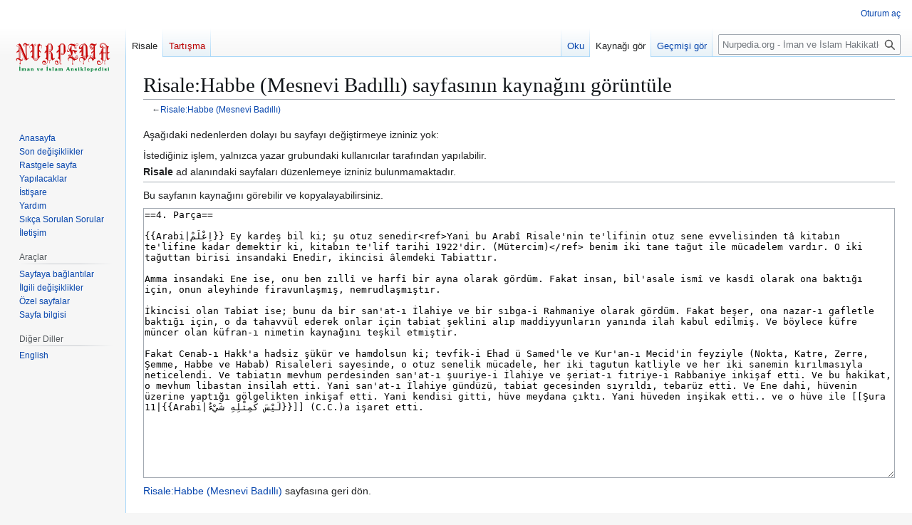

--- FILE ---
content_type: text/html; charset=UTF-8
request_url: http://nurpedia.org/index.php?title=Risale:Habbe_(Mesnevi_Bad%C4%B1ll%C4%B1)&action=edit&section=5
body_size: 5874
content:
<!DOCTYPE html>
<html class="client-nojs" lang="tr" dir="ltr">
<head>
<meta charset="UTF-8">
<title>Risale:Habbe (Mesnevi Badıllı) sayfasının kaynağını görüntüle - Nurpedia.org - İman ve İslam Hakikatlerine Dair Nur Ansiklopedisi</title>
<script>(function(){var className="client-js";var cookie=document.cookie.match(/(?:^|; )yonlenco_nurpedi_mw_mwclientpreferences=([^;]+)/);if(cookie){cookie[1].split('%2C').forEach(function(pref){className=className.replace(new RegExp('(^| )'+pref.replace(/-clientpref-\w+$|[^\w-]+/g,'')+'-clientpref-\\w+( |$)'),'$1'+pref+'$2');});}document.documentElement.className=className;}());RLCONF={"wgBreakFrames":true,"wgSeparatorTransformTable":[",\t.",".\t,"],"wgDigitTransformTable":["",""],"wgDefaultDateFormat":"dmy","wgMonthNames":["","Ocak","Şubat","Mart","Nisan","Mayıs","Haziran","Temmuz","Ağustos","Eylül","Ekim","Kasım","Aralık"],"wgRequestId":"481cba93093024fc34208d87","wgCanonicalNamespace":"Risale","wgCanonicalSpecialPageName":false,"wgNamespaceNumber":3000,"wgPageName":"Risale:Habbe_(Mesnevi_Badıllı)","wgTitle":"Habbe (Mesnevi Badıllı)","wgCurRevisionId":58666,"wgRevisionId":0,"wgArticleId":10332,"wgIsArticle":false,"wgIsRedirect":false,"wgAction":"edit","wgUserName":null,"wgUserGroups":["*"],"wgCategories":[],"wgPageViewLanguage":"tr","wgPageContentLanguage":"tr","wgPageContentModel":"wikitext","wgRelevantPageName":"Risale:Habbe_(Mesnevi_Badıllı)","wgRelevantArticleId":10332,"wgIsProbablyEditable":false,"wgRelevantPageIsProbablyEditable":false,"wgRestrictionEdit":[],"wgRestrictionMove":[],"wgCiteReferencePreviewsActive":true};
RLSTATE={"site.styles":"ready","user.styles":"ready","user":"ready","user.options":"loading","skins.vector.styles.legacy":"ready"};RLPAGEMODULES=["mediawiki.action.edit.collapsibleFooter","site","mediawiki.page.ready","skins.vector.legacy.js"];</script>
<script>(RLQ=window.RLQ||[]).push(function(){mw.loader.impl(function(){return["user.options@12s5i",function($,jQuery,require,module){mw.user.tokens.set({"patrolToken":"+\\","watchToken":"+\\","csrfToken":"+\\"});
}];});});</script>
<link rel="stylesheet" href="/load.php?lang=tr&amp;modules=skins.vector.styles.legacy&amp;only=styles&amp;skin=vector">
<script async="" src="/load.php?lang=tr&amp;modules=startup&amp;only=scripts&amp;raw=1&amp;skin=vector"></script>
<meta name="ResourceLoaderDynamicStyles" content="">
<link rel="stylesheet" href="/load.php?lang=tr&amp;modules=site.styles&amp;only=styles&amp;skin=vector">
<meta name="generator" content="MediaWiki 1.43.1">
<meta name="robots" content="noindex,nofollow,max-image-preview:standard">
<meta name="format-detection" content="telephone=no">
<meta name="viewport" content="width=1120">
<link rel="icon" href="/img/nurpedia_favicon.ico">
<link rel="search" type="application/opensearchdescription+xml" href="/rest.php/v1/search" title="Nurpedia.org - İman ve İslam Hakikatlerine Dair Nur Ansiklopedisi (tr)">
<link rel="EditURI" type="application/rsd+xml" href="https://nurpedia.org/api.php?action=rsd">
<link rel="alternate" type="application/atom+xml" title="Nurpedia.org - İman ve İslam Hakikatlerine Dair Nur Ansiklopedisi Atom beslemesi" href="/index.php?title=%C3%96zel:SonDe%C4%9Fi%C5%9Fiklikler&amp;feed=atom">
</head>
<body class="skin-vector-legacy mediawiki ltr sitedir-ltr mw-hide-empty-elt ns-3000 ns-subject page-Risale_Habbe_Mesnevi_Badıllı rootpage-Risale_Habbe_Mesnevi_Badıllı skin-vector action-edit"><div id="mw-page-base" class="noprint"></div>
<div id="mw-head-base" class="noprint"></div>
<div id="content" class="mw-body" role="main">
	<a id="top"></a>
	<div id="siteNotice"></div>
	<div class="mw-indicators">
	</div>
	<h1 id="firstHeading" class="firstHeading mw-first-heading">Risale:Habbe (Mesnevi Badıllı) sayfasının kaynağını görüntüle</h1>
	<div id="bodyContent" class="vector-body">
		
		<div id="contentSub"><div id="mw-content-subtitle">←<a href="/wiki/Risale:Habbe_(Mesnevi_Bad%C4%B1ll%C4%B1)" title="Risale:Habbe (Mesnevi Badıllı)">Risale:Habbe (Mesnevi Badıllı)</a></div></div>
		<div id="contentSub2"></div>
		
		<div id="jump-to-nav"></div>
		<a class="mw-jump-link" href="#mw-head">Gezinti kısmına atla</a>
		<a class="mw-jump-link" href="#searchInput">Arama kısmına atla</a>
		<div id="mw-content-text" class="mw-body-content"><p>Aşağıdaki nedenlerden dolayı bu sayfayı değiştirmeye izniniz yok:
</p>
<ul class="permissions-errors"><li class="mw-permissionerror-badaccess-groups">İstediğiniz işlem, yalnızca yazar grubundaki kullanıcılar tarafından yapılabilir.</li><li class="mw-permissionerror-namespaceprotected"><b>Risale</b> ad alanındaki sayfaları düzenlemeye izniniz bulunmamaktadır.</li></ul><hr />
<p>Bu sayfanın kaynağını görebilir ve kopyalayabilirsiniz.
</p><textarea readonly="" accesskey="," id="wpTextbox1" cols="80" rows="25" style="" class="mw-editfont-monospace" lang="tr" dir="ltr" name="wpTextbox1">==4. Parça==

{{Arabi|اِعْلَمْ}} Ey kardeş bil ki; şu otuz senedir&lt;ref>Yani bu Arabî Risale'nin te'lifinin otuz sene evvelisinden tâ kitabın te'lifine kadar demektir ki, kitabın te'lif tarihi 1922'dir. (Mütercim)&lt;/ref> benim iki tane tağut ile mücadelem vardır. O iki tağuttan birisi insandaki Enedir, ikincisi âlemdeki Tabiattır.

Amma insandaki Ene ise, onu ben zıllî ve harfî bir ayna olarak gördüm. Fakat insan, bil'asale ismî ve kasdî olarak ona baktığı için, onun aleyhinde firavunlaşmış, nemrudlaşmıştır.

İkincisi olan Tabiat ise; bunu da bir san'at-ı İlahiye ve bir sıbga-i Rahmaniye olarak gördüm. Fakat beşer, ona nazar-ı gafletle baktığı için, o da tahavvül ederek onlar için tabiat şeklini alıp maddiyyunların yanında ilah kabul edilmiş. Ve böylece küfre müncer olan küfran-ı nimetin kaynağını teşkil etmiştir.

Fakat Cenab-ı Hakk'a hadsiz şükür ve hamdolsun ki; tevfik-i Ehad ü Samed'le ve Kur'an-ı Mecid'in feyziyle (Nokta, Katre, Zerre, Şemme, Habbe ve Habab) Risaleleri sayesinde, o otuz senelik mücadele, her iki tagutun katliyle ve her iki sanemin kırılmasıyla neticelendi. Ve tabiatın mevhum perdesinden san'at-ı şuuriye-i İlahiye ve şeriat-ı fıtriye-i Rabbaniye inkişaf etti. Ve bu hakikat, o mevhum libastan insilah etti. Yani san'at-ı İlahiye gündüzü, tabiat gecesinden sıyrıldı, tebarüz etti. Ve Ene dahi, hüvenin üzerine yaptığı gölgelikten inkişaf etti. Yani kendisi gitti, hüve meydana çıktı. Yani hüveden inşikak etti.. ve o hüve ile [[Şura 11|{{Arabi|لَيْسَ كَمِثْلِهِ شَيْءٌ}}]] (C.C.)a işaret etti.
</textarea><div class="templatesUsed"></div><p id="mw-returnto"><a href="/wiki/Risale:Habbe_(Mesnevi_Bad%C4%B1ll%C4%B1)" title="Risale:Habbe (Mesnevi Badıllı)">Risale:Habbe (Mesnevi Badıllı)</a> sayfasına geri dön.</p>

<div class="printfooter" data-nosnippet="">"<a dir="ltr" href="https://nurpedia.org/wiki/Risale:Habbe_(Mesnevi_Badıllı)">https://nurpedia.org/wiki/Risale:Habbe_(Mesnevi_Badıllı)</a>" sayfasından alınmıştır</div></div>
		<div id="catlinks" class="catlinks catlinks-allhidden" data-mw="interface"></div>
	</div>
</div>

<div id="mw-navigation">
	<h2>Gezinti menüsü</h2>
	<div id="mw-head">
		
<nav id="p-personal" class="mw-portlet mw-portlet-personal vector-user-menu-legacy vector-menu" aria-labelledby="p-personal-label"  >
	<h3
		id="p-personal-label"
		
		class="vector-menu-heading "
	>
		<span class="vector-menu-heading-label">Kişisel araçlar</span>
	</h3>
	<div class="vector-menu-content">
		
		<ul class="vector-menu-content-list">
			
			<li id="pt-login" class="mw-list-item"><a href="/index.php?title=%C3%96zel:Kullan%C4%B1c%C4%B1OturumuA%C3%A7ma&amp;returnto=Risale%3AHabbe+%28Mesnevi+Bad%C4%B1ll%C4%B1%29&amp;returntoquery=action%3Dedit%26section%3D5" title="Oturum açmanız tavsiye edilmektedir; ancak bu zorunlu değildir [o]" accesskey="o"><span>Oturum aç</span></a></li>
		</ul>
		
	</div>
</nav>

		<div id="left-navigation">
			
<nav id="p-namespaces" class="mw-portlet mw-portlet-namespaces vector-menu-tabs vector-menu-tabs-legacy vector-menu" aria-labelledby="p-namespaces-label"  >
	<h3
		id="p-namespaces-label"
		
		class="vector-menu-heading "
	>
		<span class="vector-menu-heading-label">Ad alanları</span>
	</h3>
	<div class="vector-menu-content">
		
		<ul class="vector-menu-content-list">
			
			<li id="ca-nstab-risale" class="selected mw-list-item"><a href="/wiki/Risale:Habbe_(Mesnevi_Bad%C4%B1ll%C4%B1)" title="Konu sayfasını görüntüle [c]" accesskey="c"><span>Risale</span></a></li><li id="ca-talk" class="new mw-list-item"><a href="/index.php?title=Risale_talk:Habbe_(Mesnevi_Bad%C4%B1ll%C4%B1)&amp;action=edit&amp;redlink=1" rel="discussion" class="new" title="İçerik ile ilgili tartışma (sayfa mevcut değil) [t]" accesskey="t"><span>Tartışma</span></a></li>
		</ul>
		
	</div>
</nav>

			
<nav id="p-variants" class="mw-portlet mw-portlet-variants emptyPortlet vector-menu-dropdown vector-menu" aria-labelledby="p-variants-label"  >
	<input type="checkbox"
		id="p-variants-checkbox"
		role="button"
		aria-haspopup="true"
		data-event-name="ui.dropdown-p-variants"
		class="vector-menu-checkbox"
		aria-labelledby="p-variants-label"
	>
	<label
		id="p-variants-label"
		
		class="vector-menu-heading "
	>
		<span class="vector-menu-heading-label">Türkçe</span>
	</label>
	<div class="vector-menu-content">
		
		<ul class="vector-menu-content-list">
			
			
		</ul>
		
	</div>
</nav>

		</div>
		<div id="right-navigation">
			
<nav id="p-views" class="mw-portlet mw-portlet-views vector-menu-tabs vector-menu-tabs-legacy vector-menu" aria-labelledby="p-views-label"  >
	<h3
		id="p-views-label"
		
		class="vector-menu-heading "
	>
		<span class="vector-menu-heading-label">Görüntülenme</span>
	</h3>
	<div class="vector-menu-content">
		
		<ul class="vector-menu-content-list">
			
			<li id="ca-view" class="mw-list-item"><a href="/wiki/Risale:Habbe_(Mesnevi_Bad%C4%B1ll%C4%B1)"><span>Oku</span></a></li><li id="ca-viewsource" class="selected mw-list-item"><a href="/index.php?title=Risale:Habbe_(Mesnevi_Bad%C4%B1ll%C4%B1)&amp;action=edit" title="Bu sayfa koruma altında.&#10;Kaynağını görebilirsiniz [e]" accesskey="e"><span>Kaynağı gör</span></a></li><li id="ca-history" class="mw-list-item"><a href="/index.php?title=Risale:Habbe_(Mesnevi_Bad%C4%B1ll%C4%B1)&amp;action=history" title="Bu sayfanın geçmiş sürümleri [h]" accesskey="h"><span>Geçmişi gör</span></a></li>
		</ul>
		
	</div>
</nav>

			
<nav id="p-cactions" class="mw-portlet mw-portlet-cactions emptyPortlet vector-menu-dropdown vector-menu" aria-labelledby="p-cactions-label"  title="Daha fazla seçenek" >
	<input type="checkbox"
		id="p-cactions-checkbox"
		role="button"
		aria-haspopup="true"
		data-event-name="ui.dropdown-p-cactions"
		class="vector-menu-checkbox"
		aria-labelledby="p-cactions-label"
	>
	<label
		id="p-cactions-label"
		
		class="vector-menu-heading "
	>
		<span class="vector-menu-heading-label">Daha fazla</span>
	</label>
	<div class="vector-menu-content">
		
		<ul class="vector-menu-content-list">
			
			
		</ul>
		
	</div>
</nav>

			
<div id="p-search" role="search" class="vector-search-box-vue  vector-search-box-show-thumbnail vector-search-box-auto-expand-width vector-search-box">
	<h3 >Ara</h3>
	<form action="/index.php" id="searchform" class="vector-search-box-form">
		<div id="simpleSearch"
			class="vector-search-box-inner"
			 data-search-loc="header-navigation">
			<input class="vector-search-box-input"
				 type="search" name="search" placeholder="Nurpedia.org - İman ve İslam Hakikatlerine Dair Nur Ansiklopedisi üzerinde ara" aria-label="Nurpedia.org - İman ve İslam Hakikatlerine Dair Nur Ansiklopedisi üzerinde ara" autocapitalize="sentences" title="Nurpedia.org - İman ve İslam Hakikatlerine Dair Nur Ansiklopedisi üzerinde ara [f]" accesskey="f" id="searchInput"
			>
			<input type="hidden" name="title" value="Özel:Ara">
			<input id="mw-searchButton"
				 class="searchButton mw-fallbackSearchButton" type="submit" name="fulltext" title="Bu metni sayfalarda ara" value="Ara">
			<input id="searchButton"
				 class="searchButton" type="submit" name="go" title="Eğer varsa, aynı isimli sayfaya gidin" value="Git">
		</div>
	</form>
</div>

		</div>
	</div>
	
<div id="mw-panel" class="vector-legacy-sidebar">
	<div id="p-logo" role="banner">
		<a class="mw-wiki-logo" href="/wiki/Ana_Sayfa"
			title="Anasayfayı ziyaret et"></a>
	</div>
	
<nav id="p-navigation" class="mw-portlet mw-portlet-navigation vector-menu-portal portal vector-menu" aria-labelledby="p-navigation-label"  >
	<h3
		id="p-navigation-label"
		
		class="vector-menu-heading "
	>
		<span class="vector-menu-heading-label">Gezinti</span>
	</h3>
	<div class="vector-menu-content">
		
		<ul class="vector-menu-content-list">
			
			<li id="n-mainpage-description" class="mw-list-item"><a href="/wiki/Ana_Sayfa" title="Anasayfayı ziyaret et [z]" accesskey="z"><span>Anasayfa</span></a></li><li id="n-recentchanges" class="mw-list-item"><a href="/wiki/%C3%96zel:SonDe%C4%9Fi%C5%9Fiklikler" title="Vikide yapılmış son değişikliklerin listesi [r]" accesskey="r"><span>Son değişiklikler</span></a></li><li id="n-randompage" class="mw-list-item"><a href="/wiki/%C3%96zel:Rastgele" title="Rastgele bir sayfaya gidin [x]" accesskey="x"><span>Rastgele sayfa</span></a></li><li id="n-yapılacaklar" class="mw-list-item"><a href="/wiki/Nurpedia:Yap%C4%B1lacaklar"><span>Yapılacaklar</span></a></li><li id="n-İstişare" class="mw-list-item"><a href="/wiki/Nurpedia:%C4%B0sti%C5%9Fare"><span>İstişare</span></a></li><li id="n-help" class="mw-list-item"><a href="/wiki/Nurpedia:Yard%C4%B1m" title="Yardım almak için"><span>Yardım</span></a></li><li id="n-Sıkça-Sorulan-Sorular" class="mw-list-item"><a href="/wiki/Nurpedia:S%C4%B1k%C3%A7a_Sorulan_Sorular"><span>Sıkça Sorulan Sorular</span></a></li><li id="n-İletişim" class="mw-list-item"><a href="/wiki/Nurpedia:%C4%B0leti%C5%9Fim"><span>İletişim</span></a></li>
		</ul>
		
	</div>
</nav>

	
<nav id="p-tb" class="mw-portlet mw-portlet-tb vector-menu-portal portal vector-menu" aria-labelledby="p-tb-label"  >
	<h3
		id="p-tb-label"
		
		class="vector-menu-heading "
	>
		<span class="vector-menu-heading-label">Araçlar</span>
	</h3>
	<div class="vector-menu-content">
		
		<ul class="vector-menu-content-list">
			
			<li id="t-whatlinkshere" class="mw-list-item"><a href="/wiki/%C3%96zel:SayfayaBa%C4%9Flant%C4%B1lar/Risale:Habbe_(Mesnevi_Bad%C4%B1ll%C4%B1)" title="Bu sayfaya bağlantı vermiş tüm viki sayfalarının listesi [j]" accesskey="j"><span>Sayfaya bağlantılar</span></a></li><li id="t-recentchangeslinked" class="mw-list-item"><a href="/wiki/%C3%96zel:%C4%B0lgiliDe%C4%9Fi%C5%9Fiklikler/Risale:Habbe_(Mesnevi_Bad%C4%B1ll%C4%B1)" rel="nofollow" title="Bu sayfadan bağlantı verilen sayfalardaki son değişiklikler [k]" accesskey="k"><span>İlgili değişiklikler</span></a></li><li id="t-specialpages" class="mw-list-item"><a href="/wiki/%C3%96zel:%C3%96zelSayfalar" title="Tüm özel sayfaların listesi [q]" accesskey="q"><span>Özel sayfalar</span></a></li><li id="t-info" class="mw-list-item"><a href="/index.php?title=Risale:Habbe_(Mesnevi_Bad%C4%B1ll%C4%B1)&amp;action=info" title="Bu sayfa hakkında daha fazla bilgi"><span>Sayfa bilgisi</span></a></li>
		</ul>
		
	</div>
</nav>

<nav id="p-Diğer_Diller" class="mw-portlet mw-portlet-Diğer_Diller vector-menu-portal portal vector-menu" aria-labelledby="p-Diğer_Diller-label"  >
	<h3
		id="p-Diğer_Diller-label"
		
		class="vector-menu-heading "
	>
		<span class="vector-menu-heading-label">Diğer Diller</span>
	</h3>
	<div class="vector-menu-content">
		
		<ul class="vector-menu-content-list">
			
			<li id="n-English" class="mw-list-item"><a href="http://en.nurpedia.org" rel="nofollow"><span>English</span></a></li>
		</ul>
		
	</div>
</nav>

	
</div>

</div>

<footer id="footer" class="mw-footer" >
	<ul id="footer-info">
</ul>

	<ul id="footer-places">
	<li id="footer-places-privacy"><a href="/wiki/Nurpedia_Iman_ve_Islam_Hakikatlerine_Dair_Nur_Ansiklopedisi:Gizlilik_politikas%C4%B1">Gizlilik politikası</a></li>
	<li id="footer-places-about"><a href="/wiki/Nurpedia_Iman_ve_Islam_Hakikatlerine_Dair_Nur_Ansiklopedisi:Hakk%C4%B1nda">Nurpedia.org - İman ve İslam Hakikatlerine Dair Nur Ansiklopedisi hakkında</a></li>
	<li id="footer-places-disclaimers"><a href="/wiki/Nurpedia_Iman_ve_Islam_Hakikatlerine_Dair_Nur_Ansiklopedisi:Genel_sorumluluk_reddi">Sorumluluk reddi</a></li>
</ul>

	<ul id="footer-icons" class="noprint">
	<li id="footer-poweredbyico"><a href="https://www.mediawiki.org/" class="cdx-button cdx-button--fake-button cdx-button--size-large cdx-button--fake-button--enabled"><img src="/resources/assets/poweredby_mediawiki.svg" alt="Powered by MediaWiki" width="88" height="31" loading="lazy"></a></li>
</ul>

</footer>

<script src="https://www.googletagmanager.com/gtag/js?id=G-PNSJ7R8DCC" async=""></script><script>
window.dataLayer = window.dataLayer || [];

function gtag(){dataLayer.push(arguments);}
gtag('js', new Date());
gtag('config', 'G-PNSJ7R8DCC', {});
</script>

<script>(RLQ=window.RLQ||[]).push(function(){mw.config.set({"wgBackendResponseTime":256,"wgPageParseReport":{"limitreport":{"cputime":"0.002","walltime":"0.003","ppvisitednodes":{"value":10,"limit":1000000},"postexpandincludesize":{"value":21,"limit":2097152},"templateargumentsize":{"value":0,"limit":2097152},"expansiondepth":{"value":2,"limit":100},"expensivefunctioncount":{"value":0,"limit":100},"unstrip-depth":{"value":0,"limit":20},"unstrip-size":{"value":0,"limit":5000000},"timingprofile":["100.00%    0.000      1 -total"]},"cachereport":{"timestamp":"20260130121321","ttl":86400,"transientcontent":false}}});});</script>
</body>
</html>